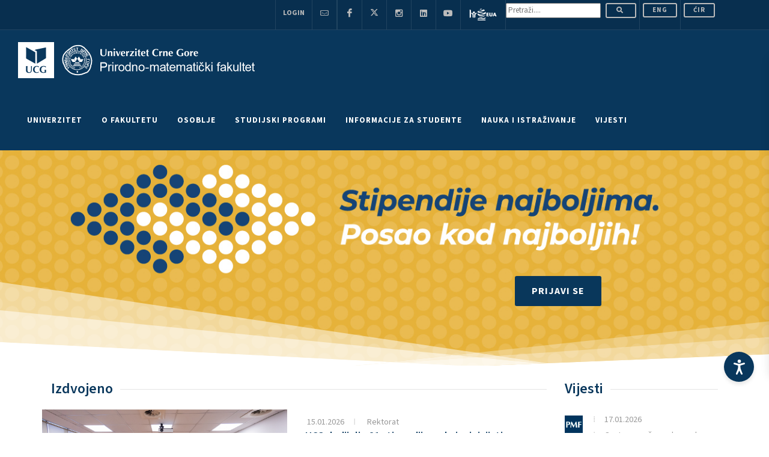

--- FILE ---
content_type: text/css
request_url: https://www.ucg.ac.me/css2016/style-redesign.css
body_size: 1313
content:

@media (max-width: 991px) {
	.search_box .input-group-btn button,
	.search_box #pretraga {
		background: #f9f9f9;
	}
	.medium-gutter {
		margin: 0;
	}

	#slider-home {
		margin-bottom: 20px;
	}
	.bottom-header .soc-wrap-default .soc-links,
	.bottom-header .soc-wrap-mobile .call-soc-mobile {
		display: none;
	}
}

/* Slider */
.mstslider {
	margin-top: 5px;
	margin-bottom: 20px;
}
.ms-slide .ms-slide-layers {
	position: absolute;
	overflow: hidden;
	width: 100%;
	z-index: 10;
	height: auto;
	bottom: 0;
	top: auto;
	left: 0 !important;
	right: 0;
	max-width: 100% !important;
	min-height: 130px;
	background: rgba(0, 0, 0, 0.65);
	padding-left: 220px;
	padding: 25px 20px 25px 220px;
	display: flex !important;
	flex-direction: column;
	justify-content: center;
	opacity: 0;
	transition: all 0.3s !important;
}
.ms-slide .ms-slide-layers a {
	color: white;
	margin-bottom: 3px;
	display: block;
}
#slider-home .ms-slide .ms-slide-layers .ms-layer {
	bottom: 0;
	height: auto !important;
	position: relative;
	top: 0 !important;
	left: 0 !important;
	right: 0 !important;
	background: none;
	transform: translate(0) !important;
}

.ms-slide .ms-slide-layers .ms-layer,
.ms-slide .ms-slide-layers .ms-layer a {
	transform: translate(0) !important;
	background: none !important;
	padding: 0;
}
.ms-slide .ms-slide-layers .ms-layer::first-letter,
.ms-slide .ms-slide-layers .ms-layer a::first-letter {
	text-transform: uppercase;
}

.ms-slide .ms-slide-layers .ms-layer.stext1,
.ms-slide .ms-slide-layers .ms-layer.stext1 a {
	background: none !important;
	font-style: normal !important;
	line-height: 38px !important;
	font-size: 30px !important;
	text-align: left !important;
	transform: translate(0) !important;
	vertical-align: middle;
	font-weight: 600;
}

.ms-skin-default .ms-nav-next,
.ms-skin-default .ms-nav-prev {
	background: #09375c !important;
	width: 50px !important;
	height: 50px !important;
	left: 42px !important;
	right: auto !important;
	bottom: 37px !important;
	top: auto !important;
	transition: all 0.2s;
	-moz-transition: all 0.2s;
	-webkit-transition: all 0.2s;
	-ms-transition: all 0.2s;
}

.ms-skin-default .ms-nav-next {
	left: 98px !important;
}
.ms-skin-default .ms-nav-next:hover,
.ms-skin-default .ms-nav-prev:hover {
	background: #166cad !important;
}
.ms-view {
	left: 0 !important;
}
.ms-container {
	max-width: none !important;
}

.ms-nav-next:before,
.ms-nav-prev:before {
	font-family: "flaticon";
	content: '';
	position: absolute;
	left: 0;
	top: 0;
	width: 70%;
	height: 70%;
	margin: auto;
	right: 0;
	top: 0;
	bottom: 0;
	color: white;
	font-size: 25px;
	text-align: center;
}
.ms-nav-next:before {
/*	content: '\e801'; */
	content: '>';
}
.ms-nav-prev:before {
/* 	content: '\e803'; */
	content: '<';

}





/* Carousel */
.self-center {
	align-self: center;
}
.footer-baneri {
	/* 
margin-top: 30px; 
padding: 60px 0;
background: #f7f5f3;
*/
margin-top: 0px; 
padding: 30px 0;


}
.owl-stage-outer {
	position: relative;
}
.qlinks li a {
	font-weight: 300;
}
.owl-nav {
	position: absolute;
	top: 50%;
	width: 100%;
	pointer-events: none;
	transform: translateY(-50%);
}
.owl-prev,
.owl-next {
	pointer-events: auto;
	position: relative;
}
.owl-prev i,
.owl-next i {
	font-size: 30px;
}
.owl-prev {
	float: left;
	left: -70px;
}
.owl-next {
	float: right;
	right: -70px;
}
.text-over-image {
	width: 100%;
	font-weight: 600;
	padding-top: 12px;
	padding-bottom: 12px;
	font-size: 15px;
}



/* Box */
.box {
	display: flex;
	flex-direction: column;
	background: #f6f5f3;
	border-bottom: 2px solid #0b3d6e;
	height: 100%;
	transition: all 0.2s;
	-moz-transition: all 0.2s;
	-webkit-transition: all 0.2s;
	-ms-transition: all 0.2s;
}

.box:hover {
	text-decoration: none;
}
.box .image {
	position: relative;
}
.date-over-image,
.text-over-image {
	display: table;
	position: absolute;
	bottom: 0;
	left: 0;
	background: rgba(0, 60, 113, 0.84);
	color: white;
	padding: 7px 22px;
	font-size: 13px;
}
.s-text {
	font-size: 11px;
	line-height: 19px;
}
.box-content {
	padding: 14px 20px 20px 20px;
}
.box:hover {
	background: #efefef;
}
.box-title {
	font-size: 15px;
	font-weight: 400;
	color: #003b7d;
	line-height: 1.4;
	margin: 0;
}